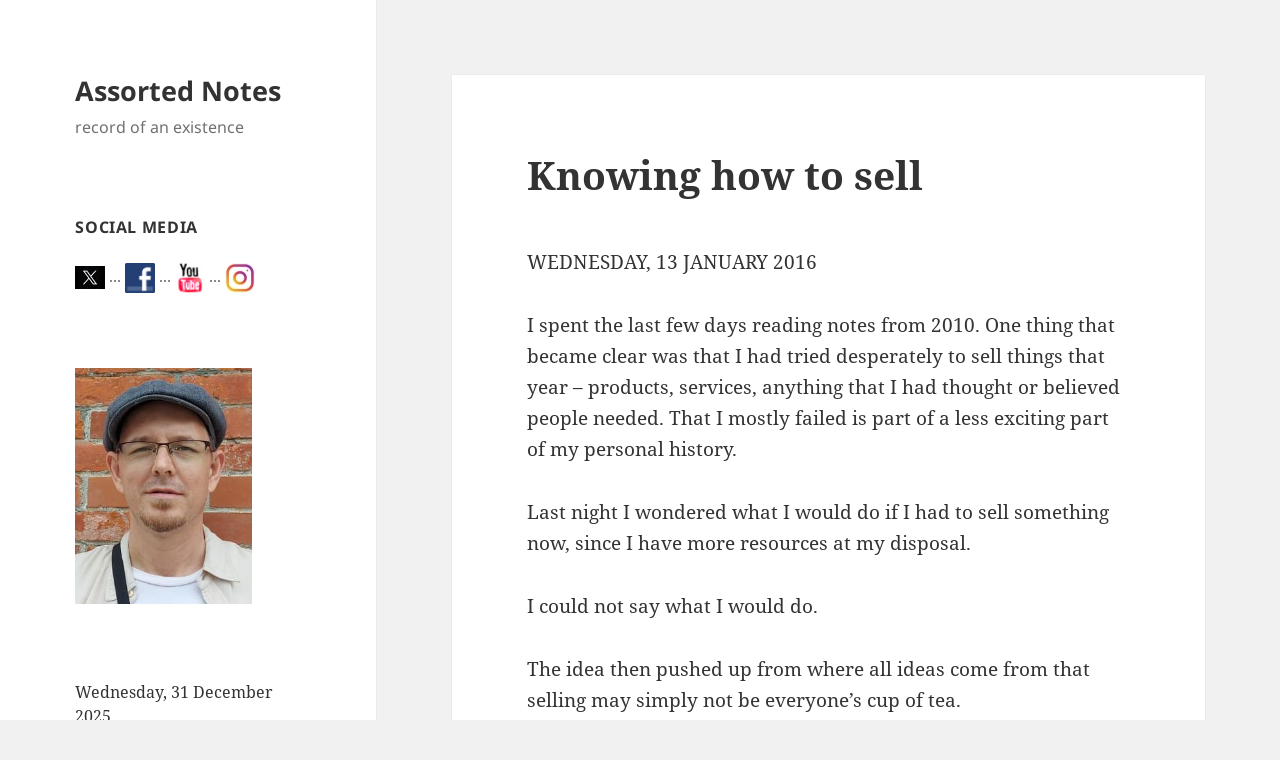

--- FILE ---
content_type: text/html; charset=UTF-8
request_url: https://www.assortednotes.com/knowing-how-to-sell/
body_size: 11962
content:
<!DOCTYPE html>
<html lang="en-GB" class="no-js">
<head>
	<meta charset="UTF-8">
	<meta name="viewport" content="width=device-width, initial-scale=1.0">
	<link rel="profile" href="https://gmpg.org/xfn/11">
	<link rel="pingback" href="https://www.assortednotes.com/xmlrpc.php">
	<script>
(function(html){html.className = html.className.replace(/\bno-js\b/,'js')})(document.documentElement);
//# sourceURL=twentyfifteen_javascript_detection
</script>
<title>Knowing how to sell &#8211; Assorted Notes</title>
<meta name='robots' content='max-image-preview:large' />
<link rel="alternate" type="application/rss+xml" title="Assorted Notes &raquo; Feed" href="https://www.assortednotes.com/feed/" />
<link rel="alternate" type="application/rss+xml" title="Assorted Notes &raquo; Comments Feed" href="https://www.assortednotes.com/comments/feed/" />
<link rel="alternate" type="application/rss+xml" title="Assorted Notes &raquo; Knowing how to sell Comments Feed" href="https://www.assortednotes.com/knowing-how-to-sell/feed/" />
<link rel="alternate" title="oEmbed (JSON)" type="application/json+oembed" href="https://www.assortednotes.com/wp-json/oembed/1.0/embed?url=https%3A%2F%2Fwww.assortednotes.com%2Fknowing-how-to-sell%2F" />
<link rel="alternate" title="oEmbed (XML)" type="text/xml+oembed" href="https://www.assortednotes.com/wp-json/oembed/1.0/embed?url=https%3A%2F%2Fwww.assortednotes.com%2Fknowing-how-to-sell%2F&#038;format=xml" />
		<!-- This site uses the Google Analytics by MonsterInsights plugin v9.11.1 - Using Analytics tracking - https://www.monsterinsights.com/ -->
							<script src="//www.googletagmanager.com/gtag/js?id=G-7HJRJBD77J"  data-cfasync="false" data-wpfc-render="false" async></script>
			<script data-cfasync="false" data-wpfc-render="false">
				var mi_version = '9.11.1';
				var mi_track_user = true;
				var mi_no_track_reason = '';
								var MonsterInsightsDefaultLocations = {"page_location":"https:\/\/www.assortednotes.com\/knowing-how-to-sell\/"};
								if ( typeof MonsterInsightsPrivacyGuardFilter === 'function' ) {
					var MonsterInsightsLocations = (typeof MonsterInsightsExcludeQuery === 'object') ? MonsterInsightsPrivacyGuardFilter( MonsterInsightsExcludeQuery ) : MonsterInsightsPrivacyGuardFilter( MonsterInsightsDefaultLocations );
				} else {
					var MonsterInsightsLocations = (typeof MonsterInsightsExcludeQuery === 'object') ? MonsterInsightsExcludeQuery : MonsterInsightsDefaultLocations;
				}

								var disableStrs = [
										'ga-disable-G-7HJRJBD77J',
									];

				/* Function to detect opted out users */
				function __gtagTrackerIsOptedOut() {
					for (var index = 0; index < disableStrs.length; index++) {
						if (document.cookie.indexOf(disableStrs[index] + '=true') > -1) {
							return true;
						}
					}

					return false;
				}

				/* Disable tracking if the opt-out cookie exists. */
				if (__gtagTrackerIsOptedOut()) {
					for (var index = 0; index < disableStrs.length; index++) {
						window[disableStrs[index]] = true;
					}
				}

				/* Opt-out function */
				function __gtagTrackerOptout() {
					for (var index = 0; index < disableStrs.length; index++) {
						document.cookie = disableStrs[index] + '=true; expires=Thu, 31 Dec 2099 23:59:59 UTC; path=/';
						window[disableStrs[index]] = true;
					}
				}

				if ('undefined' === typeof gaOptout) {
					function gaOptout() {
						__gtagTrackerOptout();
					}
				}
								window.dataLayer = window.dataLayer || [];

				window.MonsterInsightsDualTracker = {
					helpers: {},
					trackers: {},
				};
				if (mi_track_user) {
					function __gtagDataLayer() {
						dataLayer.push(arguments);
					}

					function __gtagTracker(type, name, parameters) {
						if (!parameters) {
							parameters = {};
						}

						if (parameters.send_to) {
							__gtagDataLayer.apply(null, arguments);
							return;
						}

						if (type === 'event') {
														parameters.send_to = monsterinsights_frontend.v4_id;
							var hookName = name;
							if (typeof parameters['event_category'] !== 'undefined') {
								hookName = parameters['event_category'] + ':' + name;
							}

							if (typeof MonsterInsightsDualTracker.trackers[hookName] !== 'undefined') {
								MonsterInsightsDualTracker.trackers[hookName](parameters);
							} else {
								__gtagDataLayer('event', name, parameters);
							}
							
						} else {
							__gtagDataLayer.apply(null, arguments);
						}
					}

					__gtagTracker('js', new Date());
					__gtagTracker('set', {
						'developer_id.dZGIzZG': true,
											});
					if ( MonsterInsightsLocations.page_location ) {
						__gtagTracker('set', MonsterInsightsLocations);
					}
										__gtagTracker('config', 'G-7HJRJBD77J', {"forceSSL":"true","link_attribution":"true"} );
										window.gtag = __gtagTracker;										(function () {
						/* https://developers.google.com/analytics/devguides/collection/analyticsjs/ */
						/* ga and __gaTracker compatibility shim. */
						var noopfn = function () {
							return null;
						};
						var newtracker = function () {
							return new Tracker();
						};
						var Tracker = function () {
							return null;
						};
						var p = Tracker.prototype;
						p.get = noopfn;
						p.set = noopfn;
						p.send = function () {
							var args = Array.prototype.slice.call(arguments);
							args.unshift('send');
							__gaTracker.apply(null, args);
						};
						var __gaTracker = function () {
							var len = arguments.length;
							if (len === 0) {
								return;
							}
							var f = arguments[len - 1];
							if (typeof f !== 'object' || f === null || typeof f.hitCallback !== 'function') {
								if ('send' === arguments[0]) {
									var hitConverted, hitObject = false, action;
									if ('event' === arguments[1]) {
										if ('undefined' !== typeof arguments[3]) {
											hitObject = {
												'eventAction': arguments[3],
												'eventCategory': arguments[2],
												'eventLabel': arguments[4],
												'value': arguments[5] ? arguments[5] : 1,
											}
										}
									}
									if ('pageview' === arguments[1]) {
										if ('undefined' !== typeof arguments[2]) {
											hitObject = {
												'eventAction': 'page_view',
												'page_path': arguments[2],
											}
										}
									}
									if (typeof arguments[2] === 'object') {
										hitObject = arguments[2];
									}
									if (typeof arguments[5] === 'object') {
										Object.assign(hitObject, arguments[5]);
									}
									if ('undefined' !== typeof arguments[1].hitType) {
										hitObject = arguments[1];
										if ('pageview' === hitObject.hitType) {
											hitObject.eventAction = 'page_view';
										}
									}
									if (hitObject) {
										action = 'timing' === arguments[1].hitType ? 'timing_complete' : hitObject.eventAction;
										hitConverted = mapArgs(hitObject);
										__gtagTracker('event', action, hitConverted);
									}
								}
								return;
							}

							function mapArgs(args) {
								var arg, hit = {};
								var gaMap = {
									'eventCategory': 'event_category',
									'eventAction': 'event_action',
									'eventLabel': 'event_label',
									'eventValue': 'event_value',
									'nonInteraction': 'non_interaction',
									'timingCategory': 'event_category',
									'timingVar': 'name',
									'timingValue': 'value',
									'timingLabel': 'event_label',
									'page': 'page_path',
									'location': 'page_location',
									'title': 'page_title',
									'referrer' : 'page_referrer',
								};
								for (arg in args) {
																		if (!(!args.hasOwnProperty(arg) || !gaMap.hasOwnProperty(arg))) {
										hit[gaMap[arg]] = args[arg];
									} else {
										hit[arg] = args[arg];
									}
								}
								return hit;
							}

							try {
								f.hitCallback();
							} catch (ex) {
							}
						};
						__gaTracker.create = newtracker;
						__gaTracker.getByName = newtracker;
						__gaTracker.getAll = function () {
							return [];
						};
						__gaTracker.remove = noopfn;
						__gaTracker.loaded = true;
						window['__gaTracker'] = __gaTracker;
					})();
									} else {
										console.log("");
					(function () {
						function __gtagTracker() {
							return null;
						}

						window['__gtagTracker'] = __gtagTracker;
						window['gtag'] = __gtagTracker;
					})();
									}
			</script>
							<!-- / Google Analytics by MonsterInsights -->
		<style id='wp-img-auto-sizes-contain-inline-css'>
img:is([sizes=auto i],[sizes^="auto," i]){contain-intrinsic-size:3000px 1500px}
/*# sourceURL=wp-img-auto-sizes-contain-inline-css */
</style>

<style id='wp-emoji-styles-inline-css'>

	img.wp-smiley, img.emoji {
		display: inline !important;
		border: none !important;
		box-shadow: none !important;
		height: 1em !important;
		width: 1em !important;
		margin: 0 0.07em !important;
		vertical-align: -0.1em !important;
		background: none !important;
		padding: 0 !important;
	}
/*# sourceURL=wp-emoji-styles-inline-css */
</style>
<link rel='stylesheet' id='wp-block-library-css' href='https://www.assortednotes.com/wp-includes/css/dist/block-library/style.min.css?ver=6.9' media='all' />
<style id='wp-block-latest-posts-inline-css'>
.wp-block-latest-posts{box-sizing:border-box}.wp-block-latest-posts.alignleft{margin-right:2em}.wp-block-latest-posts.alignright{margin-left:2em}.wp-block-latest-posts.wp-block-latest-posts__list{list-style:none}.wp-block-latest-posts.wp-block-latest-posts__list li{clear:both;overflow-wrap:break-word}.wp-block-latest-posts.is-grid{display:flex;flex-wrap:wrap}.wp-block-latest-posts.is-grid li{margin:0 1.25em 1.25em 0;width:100%}@media (min-width:600px){.wp-block-latest-posts.columns-2 li{width:calc(50% - .625em)}.wp-block-latest-posts.columns-2 li:nth-child(2n){margin-right:0}.wp-block-latest-posts.columns-3 li{width:calc(33.33333% - .83333em)}.wp-block-latest-posts.columns-3 li:nth-child(3n){margin-right:0}.wp-block-latest-posts.columns-4 li{width:calc(25% - .9375em)}.wp-block-latest-posts.columns-4 li:nth-child(4n){margin-right:0}.wp-block-latest-posts.columns-5 li{width:calc(20% - 1em)}.wp-block-latest-posts.columns-5 li:nth-child(5n){margin-right:0}.wp-block-latest-posts.columns-6 li{width:calc(16.66667% - 1.04167em)}.wp-block-latest-posts.columns-6 li:nth-child(6n){margin-right:0}}:root :where(.wp-block-latest-posts.is-grid){padding:0}:root :where(.wp-block-latest-posts.wp-block-latest-posts__list){padding-left:0}.wp-block-latest-posts__post-author,.wp-block-latest-posts__post-date{display:block;font-size:.8125em}.wp-block-latest-posts__post-excerpt,.wp-block-latest-posts__post-full-content{margin-bottom:1em;margin-top:.5em}.wp-block-latest-posts__featured-image a{display:inline-block}.wp-block-latest-posts__featured-image img{height:auto;max-width:100%;width:auto}.wp-block-latest-posts__featured-image.alignleft{float:left;margin-right:1em}.wp-block-latest-posts__featured-image.alignright{float:right;margin-left:1em}.wp-block-latest-posts__featured-image.aligncenter{margin-bottom:1em;text-align:center}
/*# sourceURL=https://www.assortednotes.com/wp-includes/blocks/latest-posts/style.min.css */
</style>
<style id='global-styles-inline-css'>
:root{--wp--preset--aspect-ratio--square: 1;--wp--preset--aspect-ratio--4-3: 4/3;--wp--preset--aspect-ratio--3-4: 3/4;--wp--preset--aspect-ratio--3-2: 3/2;--wp--preset--aspect-ratio--2-3: 2/3;--wp--preset--aspect-ratio--16-9: 16/9;--wp--preset--aspect-ratio--9-16: 9/16;--wp--preset--color--black: #000000;--wp--preset--color--cyan-bluish-gray: #abb8c3;--wp--preset--color--white: #fff;--wp--preset--color--pale-pink: #f78da7;--wp--preset--color--vivid-red: #cf2e2e;--wp--preset--color--luminous-vivid-orange: #ff6900;--wp--preset--color--luminous-vivid-amber: #fcb900;--wp--preset--color--light-green-cyan: #7bdcb5;--wp--preset--color--vivid-green-cyan: #00d084;--wp--preset--color--pale-cyan-blue: #8ed1fc;--wp--preset--color--vivid-cyan-blue: #0693e3;--wp--preset--color--vivid-purple: #9b51e0;--wp--preset--color--dark-gray: #111;--wp--preset--color--light-gray: #f1f1f1;--wp--preset--color--yellow: #f4ca16;--wp--preset--color--dark-brown: #352712;--wp--preset--color--medium-pink: #e53b51;--wp--preset--color--light-pink: #ffe5d1;--wp--preset--color--dark-purple: #2e2256;--wp--preset--color--purple: #674970;--wp--preset--color--blue-gray: #22313f;--wp--preset--color--bright-blue: #55c3dc;--wp--preset--color--light-blue: #e9f2f9;--wp--preset--gradient--vivid-cyan-blue-to-vivid-purple: linear-gradient(135deg,rgb(6,147,227) 0%,rgb(155,81,224) 100%);--wp--preset--gradient--light-green-cyan-to-vivid-green-cyan: linear-gradient(135deg,rgb(122,220,180) 0%,rgb(0,208,130) 100%);--wp--preset--gradient--luminous-vivid-amber-to-luminous-vivid-orange: linear-gradient(135deg,rgb(252,185,0) 0%,rgb(255,105,0) 100%);--wp--preset--gradient--luminous-vivid-orange-to-vivid-red: linear-gradient(135deg,rgb(255,105,0) 0%,rgb(207,46,46) 100%);--wp--preset--gradient--very-light-gray-to-cyan-bluish-gray: linear-gradient(135deg,rgb(238,238,238) 0%,rgb(169,184,195) 100%);--wp--preset--gradient--cool-to-warm-spectrum: linear-gradient(135deg,rgb(74,234,220) 0%,rgb(151,120,209) 20%,rgb(207,42,186) 40%,rgb(238,44,130) 60%,rgb(251,105,98) 80%,rgb(254,248,76) 100%);--wp--preset--gradient--blush-light-purple: linear-gradient(135deg,rgb(255,206,236) 0%,rgb(152,150,240) 100%);--wp--preset--gradient--blush-bordeaux: linear-gradient(135deg,rgb(254,205,165) 0%,rgb(254,45,45) 50%,rgb(107,0,62) 100%);--wp--preset--gradient--luminous-dusk: linear-gradient(135deg,rgb(255,203,112) 0%,rgb(199,81,192) 50%,rgb(65,88,208) 100%);--wp--preset--gradient--pale-ocean: linear-gradient(135deg,rgb(255,245,203) 0%,rgb(182,227,212) 50%,rgb(51,167,181) 100%);--wp--preset--gradient--electric-grass: linear-gradient(135deg,rgb(202,248,128) 0%,rgb(113,206,126) 100%);--wp--preset--gradient--midnight: linear-gradient(135deg,rgb(2,3,129) 0%,rgb(40,116,252) 100%);--wp--preset--gradient--dark-gray-gradient-gradient: linear-gradient(90deg, rgba(17,17,17,1) 0%, rgba(42,42,42,1) 100%);--wp--preset--gradient--light-gray-gradient: linear-gradient(90deg, rgba(241,241,241,1) 0%, rgba(215,215,215,1) 100%);--wp--preset--gradient--white-gradient: linear-gradient(90deg, rgba(255,255,255,1) 0%, rgba(230,230,230,1) 100%);--wp--preset--gradient--yellow-gradient: linear-gradient(90deg, rgba(244,202,22,1) 0%, rgba(205,168,10,1) 100%);--wp--preset--gradient--dark-brown-gradient: linear-gradient(90deg, rgba(53,39,18,1) 0%, rgba(91,67,31,1) 100%);--wp--preset--gradient--medium-pink-gradient: linear-gradient(90deg, rgba(229,59,81,1) 0%, rgba(209,28,51,1) 100%);--wp--preset--gradient--light-pink-gradient: linear-gradient(90deg, rgba(255,229,209,1) 0%, rgba(255,200,158,1) 100%);--wp--preset--gradient--dark-purple-gradient: linear-gradient(90deg, rgba(46,34,86,1) 0%, rgba(66,48,123,1) 100%);--wp--preset--gradient--purple-gradient: linear-gradient(90deg, rgba(103,73,112,1) 0%, rgba(131,93,143,1) 100%);--wp--preset--gradient--blue-gray-gradient: linear-gradient(90deg, rgba(34,49,63,1) 0%, rgba(52,75,96,1) 100%);--wp--preset--gradient--bright-blue-gradient: linear-gradient(90deg, rgba(85,195,220,1) 0%, rgba(43,180,211,1) 100%);--wp--preset--gradient--light-blue-gradient: linear-gradient(90deg, rgba(233,242,249,1) 0%, rgba(193,218,238,1) 100%);--wp--preset--font-size--small: 13px;--wp--preset--font-size--medium: 20px;--wp--preset--font-size--large: 36px;--wp--preset--font-size--x-large: 42px;--wp--preset--spacing--20: 0.44rem;--wp--preset--spacing--30: 0.67rem;--wp--preset--spacing--40: 1rem;--wp--preset--spacing--50: 1.5rem;--wp--preset--spacing--60: 2.25rem;--wp--preset--spacing--70: 3.38rem;--wp--preset--spacing--80: 5.06rem;--wp--preset--shadow--natural: 6px 6px 9px rgba(0, 0, 0, 0.2);--wp--preset--shadow--deep: 12px 12px 50px rgba(0, 0, 0, 0.4);--wp--preset--shadow--sharp: 6px 6px 0px rgba(0, 0, 0, 0.2);--wp--preset--shadow--outlined: 6px 6px 0px -3px rgb(255, 255, 255), 6px 6px rgb(0, 0, 0);--wp--preset--shadow--crisp: 6px 6px 0px rgb(0, 0, 0);}:where(.is-layout-flex){gap: 0.5em;}:where(.is-layout-grid){gap: 0.5em;}body .is-layout-flex{display: flex;}.is-layout-flex{flex-wrap: wrap;align-items: center;}.is-layout-flex > :is(*, div){margin: 0;}body .is-layout-grid{display: grid;}.is-layout-grid > :is(*, div){margin: 0;}:where(.wp-block-columns.is-layout-flex){gap: 2em;}:where(.wp-block-columns.is-layout-grid){gap: 2em;}:where(.wp-block-post-template.is-layout-flex){gap: 1.25em;}:where(.wp-block-post-template.is-layout-grid){gap: 1.25em;}.has-black-color{color: var(--wp--preset--color--black) !important;}.has-cyan-bluish-gray-color{color: var(--wp--preset--color--cyan-bluish-gray) !important;}.has-white-color{color: var(--wp--preset--color--white) !important;}.has-pale-pink-color{color: var(--wp--preset--color--pale-pink) !important;}.has-vivid-red-color{color: var(--wp--preset--color--vivid-red) !important;}.has-luminous-vivid-orange-color{color: var(--wp--preset--color--luminous-vivid-orange) !important;}.has-luminous-vivid-amber-color{color: var(--wp--preset--color--luminous-vivid-amber) !important;}.has-light-green-cyan-color{color: var(--wp--preset--color--light-green-cyan) !important;}.has-vivid-green-cyan-color{color: var(--wp--preset--color--vivid-green-cyan) !important;}.has-pale-cyan-blue-color{color: var(--wp--preset--color--pale-cyan-blue) !important;}.has-vivid-cyan-blue-color{color: var(--wp--preset--color--vivid-cyan-blue) !important;}.has-vivid-purple-color{color: var(--wp--preset--color--vivid-purple) !important;}.has-black-background-color{background-color: var(--wp--preset--color--black) !important;}.has-cyan-bluish-gray-background-color{background-color: var(--wp--preset--color--cyan-bluish-gray) !important;}.has-white-background-color{background-color: var(--wp--preset--color--white) !important;}.has-pale-pink-background-color{background-color: var(--wp--preset--color--pale-pink) !important;}.has-vivid-red-background-color{background-color: var(--wp--preset--color--vivid-red) !important;}.has-luminous-vivid-orange-background-color{background-color: var(--wp--preset--color--luminous-vivid-orange) !important;}.has-luminous-vivid-amber-background-color{background-color: var(--wp--preset--color--luminous-vivid-amber) !important;}.has-light-green-cyan-background-color{background-color: var(--wp--preset--color--light-green-cyan) !important;}.has-vivid-green-cyan-background-color{background-color: var(--wp--preset--color--vivid-green-cyan) !important;}.has-pale-cyan-blue-background-color{background-color: var(--wp--preset--color--pale-cyan-blue) !important;}.has-vivid-cyan-blue-background-color{background-color: var(--wp--preset--color--vivid-cyan-blue) !important;}.has-vivid-purple-background-color{background-color: var(--wp--preset--color--vivid-purple) !important;}.has-black-border-color{border-color: var(--wp--preset--color--black) !important;}.has-cyan-bluish-gray-border-color{border-color: var(--wp--preset--color--cyan-bluish-gray) !important;}.has-white-border-color{border-color: var(--wp--preset--color--white) !important;}.has-pale-pink-border-color{border-color: var(--wp--preset--color--pale-pink) !important;}.has-vivid-red-border-color{border-color: var(--wp--preset--color--vivid-red) !important;}.has-luminous-vivid-orange-border-color{border-color: var(--wp--preset--color--luminous-vivid-orange) !important;}.has-luminous-vivid-amber-border-color{border-color: var(--wp--preset--color--luminous-vivid-amber) !important;}.has-light-green-cyan-border-color{border-color: var(--wp--preset--color--light-green-cyan) !important;}.has-vivid-green-cyan-border-color{border-color: var(--wp--preset--color--vivid-green-cyan) !important;}.has-pale-cyan-blue-border-color{border-color: var(--wp--preset--color--pale-cyan-blue) !important;}.has-vivid-cyan-blue-border-color{border-color: var(--wp--preset--color--vivid-cyan-blue) !important;}.has-vivid-purple-border-color{border-color: var(--wp--preset--color--vivid-purple) !important;}.has-vivid-cyan-blue-to-vivid-purple-gradient-background{background: var(--wp--preset--gradient--vivid-cyan-blue-to-vivid-purple) !important;}.has-light-green-cyan-to-vivid-green-cyan-gradient-background{background: var(--wp--preset--gradient--light-green-cyan-to-vivid-green-cyan) !important;}.has-luminous-vivid-amber-to-luminous-vivid-orange-gradient-background{background: var(--wp--preset--gradient--luminous-vivid-amber-to-luminous-vivid-orange) !important;}.has-luminous-vivid-orange-to-vivid-red-gradient-background{background: var(--wp--preset--gradient--luminous-vivid-orange-to-vivid-red) !important;}.has-very-light-gray-to-cyan-bluish-gray-gradient-background{background: var(--wp--preset--gradient--very-light-gray-to-cyan-bluish-gray) !important;}.has-cool-to-warm-spectrum-gradient-background{background: var(--wp--preset--gradient--cool-to-warm-spectrum) !important;}.has-blush-light-purple-gradient-background{background: var(--wp--preset--gradient--blush-light-purple) !important;}.has-blush-bordeaux-gradient-background{background: var(--wp--preset--gradient--blush-bordeaux) !important;}.has-luminous-dusk-gradient-background{background: var(--wp--preset--gradient--luminous-dusk) !important;}.has-pale-ocean-gradient-background{background: var(--wp--preset--gradient--pale-ocean) !important;}.has-electric-grass-gradient-background{background: var(--wp--preset--gradient--electric-grass) !important;}.has-midnight-gradient-background{background: var(--wp--preset--gradient--midnight) !important;}.has-small-font-size{font-size: var(--wp--preset--font-size--small) !important;}.has-medium-font-size{font-size: var(--wp--preset--font-size--medium) !important;}.has-large-font-size{font-size: var(--wp--preset--font-size--large) !important;}.has-x-large-font-size{font-size: var(--wp--preset--font-size--x-large) !important;}
/*# sourceURL=global-styles-inline-css */
</style>

<style id='classic-theme-styles-inline-css'>
/*! This file is auto-generated */
.wp-block-button__link{color:#fff;background-color:#32373c;border-radius:9999px;box-shadow:none;text-decoration:none;padding:calc(.667em + 2px) calc(1.333em + 2px);font-size:1.125em}.wp-block-file__button{background:#32373c;color:#fff;text-decoration:none}
/*# sourceURL=/wp-includes/css/classic-themes.min.css */
</style>
<link rel='stylesheet' id='twentyfifteen-fonts-css' href='https://www.assortednotes.com/wp-content/themes/twentyfifteen/assets/fonts/noto-sans-plus-noto-serif-plus-inconsolata.css?ver=20230328' media='all' />
<link rel='stylesheet' id='genericons-css' href='https://www.assortednotes.com/wp-content/themes/twentyfifteen/genericons/genericons.css?ver=20251101' media='all' />
<link rel='stylesheet' id='twentyfifteen-style-css' href='https://www.assortednotes.com/wp-content/themes/twentyfifteen/style.css?ver=20251202' media='all' />
<link rel='stylesheet' id='twentyfifteen-block-style-css' href='https://www.assortednotes.com/wp-content/themes/twentyfifteen/css/blocks.css?ver=20240715' media='all' />
<script src="https://www.assortednotes.com/wp-content/plugins/google-analytics-for-wordpress/assets/js/frontend-gtag.min.js?ver=9.11.1" id="monsterinsights-frontend-script-js" async data-wp-strategy="async"></script>
<script data-cfasync="false" data-wpfc-render="false" id='monsterinsights-frontend-script-js-extra'>var monsterinsights_frontend = {"js_events_tracking":"true","download_extensions":"doc,pdf,ppt,zip,xls,docx,pptx,xlsx","inbound_paths":"[{\"path\":\"\\\/go\\\/\",\"label\":\"affiliate\"},{\"path\":\"\\\/recommend\\\/\",\"label\":\"affiliate\"}]","home_url":"https:\/\/www.assortednotes.com","hash_tracking":"false","v4_id":"G-7HJRJBD77J"};</script>
<script src="https://www.assortednotes.com/wp-includes/js/jquery/jquery.min.js?ver=3.7.1" id="jquery-core-js"></script>
<script src="https://www.assortednotes.com/wp-includes/js/jquery/jquery-migrate.min.js?ver=3.4.1" id="jquery-migrate-js"></script>
<script id="twentyfifteen-script-js-extra">
var screenReaderText = {"expand":"\u003Cspan class=\"screen-reader-text\"\u003Eexpand child menu\u003C/span\u003E","collapse":"\u003Cspan class=\"screen-reader-text\"\u003Ecollapse child menu\u003C/span\u003E"};
//# sourceURL=twentyfifteen-script-js-extra
</script>
<script src="https://www.assortednotes.com/wp-content/themes/twentyfifteen/js/functions.js?ver=20250729" id="twentyfifteen-script-js" defer data-wp-strategy="defer"></script>
<link rel="https://api.w.org/" href="https://www.assortednotes.com/wp-json/" /><link rel="alternate" title="JSON" type="application/json" href="https://www.assortednotes.com/wp-json/wp/v2/posts/805" /><link rel="EditURI" type="application/rsd+xml" title="RSD" href="https://www.assortednotes.com/xmlrpc.php?rsd" />
<meta name="generator" content="WordPress 6.9" />
<link rel="canonical" href="https://www.assortednotes.com/knowing-how-to-sell/" />
<link rel='shortlink' href='https://www.assortednotes.com/?p=805' />
<link rel="icon" href="https://www.assortednotes.com/wp-content/uploads/2022/11/cropped-BrandSmit_2020_Cropped4-32x32.jpg" sizes="32x32" />
<link rel="icon" href="https://www.assortednotes.com/wp-content/uploads/2022/11/cropped-BrandSmit_2020_Cropped4-192x192.jpg" sizes="192x192" />
<link rel="apple-touch-icon" href="https://www.assortednotes.com/wp-content/uploads/2022/11/cropped-BrandSmit_2020_Cropped4-180x180.jpg" />
<meta name="msapplication-TileImage" content="https://www.assortednotes.com/wp-content/uploads/2022/11/cropped-BrandSmit_2020_Cropped4-270x270.jpg" />
</head>

<body class="wp-singular post-template-default single single-post postid-805 single-format-standard wp-embed-responsive wp-theme-twentyfifteen">
<div id="page" class="hfeed site">
	<a class="skip-link screen-reader-text" href="#content">
		Skip to content	</a>

	<div id="sidebar" class="sidebar">
		<header id="masthead" class="site-header">
			<div class="site-branding">
									<p class="site-title"><a href="https://www.assortednotes.com/" rel="home" >Assorted Notes</a></p>
										<p class="site-description">record of an existence</p>
				
				<button class="secondary-toggle">Menu and widgets</button>
			</div><!-- .site-branding -->
		</header><!-- .site-header -->

			<div id="secondary" class="secondary">

		
		
					<div id="widget-area" class="widget-area" role="complementary">
				<aside id="custom_html-11" class="widget_text widget widget_custom_html"><h2 class="widget-title">SOCIAL MEDIA</h2><div class="textwidget custom-html-widget"><p><a title="X" href="https://X.com/brandsmit"><img style="border-width: 0;" src="/images/01_x-logo.jpg" border="0" alt="" width="30" height="23" /></a> ... <a title="Facebook" href="https://www.facebook.com/brandsmit"><img style="border-width: 0;" src="/images/02_Facebook.jpg" border="0" alt="" width="30" height="30" /></a> ... <a title="YouTube" href="https://www.youtube.com/user/BrandSmitNET"><img style="border-width: 0;" src="/images/03_youtube.jpg" border="0" alt="" width="30" height="30" /></a> ... <a title="Instagram" href="https://www.instagram.com/brandsmit.taiwan/"><img style="border-width: 0;" src="/images/06_instagram_30x30.jpg" border="0" alt="" width="30" height="30" /></a></p></div></aside><aside id="custom_html-4" class="widget_text widget widget_custom_html"><div class="textwidget custom-html-widget"><p align="left"><a href="/about/" title="Brand Smit"><img border="0" src="/images/BrandSmit2020.jpg" width="177" height="237" alt="Brand Smit"></a></p></div></aside><aside id="block-2" class="widget widget_block widget_recent_entries"><ul class="wp-block-latest-posts__list wp-block-latest-posts"><li><a class="wp-block-latest-posts__post-title" href="https://www.assortednotes.com/wednesday-31-december-2025/">Wednesday, 31 December 2025</a></li>
<li><a class="wp-block-latest-posts__post-title" href="https://www.assortednotes.com/you-may-be-right-but-youre-not-honest/">You may be right, but you’re not honest</a></li>
<li><a class="wp-block-latest-posts__post-title" href="https://www.assortednotes.com/hope-for-a-good-and-happy-life-even-in-gaza/">Hope for a good and happy life – even in Gaza</a></li>
<li><a class="wp-block-latest-posts__post-title" href="https://www.assortednotes.com/what-i-say-and-what-i-do/">What I say and what I do</a></li>
<li><a class="wp-block-latest-posts__post-title" href="https://www.assortednotes.com/old-small-powerless-and-useless/">Old, small, powerless, and useless</a></li>
</ul></aside><aside id="custom_html-2" class="widget_text widget widget_custom_html"><div class="textwidget custom-html-widget"><p align="left"><a href="/where-you-are-nobody-contents/" title="Where you are nobody"><b>Where you are nobody</b></a></p>
<p><b><a href="/preface-to-the-complete-project">PERSONAL AGENDA</a></b></p>
<p>– <a href="/personal-agenda-book-one-contents/">Book one</a><br />
– <a href="/personal-agenda-book-two-contents/">Book two</a><br />
– <a href="/personal-agenda-book-three-contents/">Book three</a></p>
<p align="left"><a href="/post-untitled-volume-one-contents/" title="Post Untitled, vol. 1"><b>Post Untitled, vol. 1</b></a></p>
<p align="left"><a href="/post-untitled-volume-two-contents/" title="Post Untitled, vol. 2"><b>Post Untitled, vol. 2</b></a></p>
<p align="left"><b><a href="/post-untitled-volume-three-contents/" title="Post Untitled, vol. 3">Post Untitled, vol. 3</a></b></p>
<p><a href="/category/old-age-of-my-youth-2011/">Old age of my youth – <b>2011</b></a><br />
<a href="/category/old-age-of-my-youth-2012/">Old age of my youth – <b>2012</b></a><br />
<a href="/category/old-age-of-my-youth-2013/">Old age of my youth – <b>2013</b></a><br />
<a href="/category/old-age-of-my-youth-2014/">Old age of my youth – <b>2014</b></a><br />
<a href="/category/old-age-of-my-youth-2015/">Old age of my youth – <b>2015</b></a><br />
<a href="/category/old-age-of-my-youth-2016/">Old age of my youth – <b>2016</b></a><br />
<a href="/category/old-age-of-my-youth-2017/">Old age of my youth – <b>2017</b></a><br />
<a href="/category/old-age-of-my-youth-2018/">Old age of my youth – <b>2018</b></a><br />
<a href="/category/old-age-of-my-youth-2019/">Old age of my youth – <b>2019</b></a><br />
<a href="/category/old-age-of-my-youth-2020/">Old age of my youth – <b>2020</b></a><br />
<a href="/category/youth-of-my-old-age-2021/">Youth of my old age – <b>2021</b></a><br />
	<a href="/category/youth-of-my-old-age-2022/">Youth of my old age – <b>2022</b></a><br />
	<a href="/category/youth-of-my-old-age-2023/">Youth of my old age – <b>2023</b></a><br />
	<a href="/category/youth-of-my-old-age-2024/">Youth of my old age – <b>2024</b></a><br />
<a href="/category/youth-of-my-old-age-2025/">Youth of my old age – <b>2025</b></a></p></div></aside><aside id="custom_html-10" class="widget_text widget widget_custom_html"><div class="textwidget custom-html-widget"><p align="left"><a href="/the-adult-life-available-formats/"><img alt="The adult life" border="0" src="/images/The_adult_life_Brand_Smit_175x268.jpg" width="175" height="268"></a></p></div></aside><aside id="custom_html-5" class="widget_text widget widget_custom_html"><div class="textwidget custom-html-widget"><p align="left"><a href="/the-necessary-unpleasantness-available-formats/"><img alt="The necessary unpleasantness" border="0" src="/images/The_necessary_unpleasantness_175x266.jpg" width="175" height="266"></a></p></div></aside><aside id="custom_html-8" class="widget_text widget widget_custom_html"><div class="textwidget custom-html-widget"><p align="left"><a href="/as-long-as-you-remain-standing-available-formats/"><img alt="As long as you remain standing" border="0" src="/images/As_long_as_you_remain_standing_Brand_Smit_175x268.jpg" width="175" height="268"></a></p></div></aside><aside id="custom_html-6" class="widget_text widget widget_custom_html"><h2 class="widget-title">SAY IT BETTER</h2><div class="textwidget custom-html-widget"><p><a href="/say-it-better-introduction/">Introduction</a><br />
<a href="/say-it-better-letters-a-c/">A – C</a><br />
<a href="/say-it-better-letters-d-h/">D – H</a><br />
<a href="/say-it-better-letters-i-m/">I – M</a><br />
<a href="/say-it-better-letters-n-r/">N – R</a><br />
<a href="/say-it-better-letters-s-z/">S – Z</a></p></div></aside><aside id="custom_html-7" class="widget_text widget widget_custom_html"><div class="textwidget custom-html-widget"><p align="left"><a href="/bookstore/"><img border="0" alt="Brand Smit Books" src="/images/Bookstore2.jpg" width="175" height="35"></a></p></div></aside>
		<aside id="recent-posts-2" class="widget widget_recent_entries">
		<h2 class="widget-title">Recent Posts</h2><nav aria-label="Recent Posts">
		<ul>
											<li>
					<a href="https://www.assortednotes.com/wednesday-31-december-2025/">Wednesday, 31 December 2025</a>
									</li>
											<li>
					<a href="https://www.assortednotes.com/you-may-be-right-but-youre-not-honest/">You may be right, but you’re not honest</a>
									</li>
											<li>
					<a href="https://www.assortednotes.com/hope-for-a-good-and-happy-life-even-in-gaza/">Hope for a good and happy life – even in Gaza</a>
									</li>
											<li>
					<a href="https://www.assortednotes.com/what-i-say-and-what-i-do/">What I say and what I do</a>
									</li>
											<li>
					<a href="https://www.assortednotes.com/old-small-powerless-and-useless/">Old, small, powerless, and useless</a>
									</li>
											<li>
					<a href="https://www.assortednotes.com/wednesday-1-january-2025/">Wednesday, 1 January 2025</a>
									</li>
											<li>
					<a href="https://www.assortednotes.com/tuesday-31-december-2024/">Tuesday, 31 December 2024</a>
									</li>
											<li>
					<a href="https://www.assortednotes.com/a-meaningful-snippet-of-knowledge/">A meaningful snippet of knowledge</a>
									</li>
											<li>
					<a href="https://www.assortednotes.com/possibilities-of-the-nature-of-our-reality-and-whos-in-control/">Possibilities of the nature of our reality (and who’s in control)</a>
									</li>
											<li>
					<a href="https://www.assortednotes.com/what-will-retirement-look-like-in-ten-or-fifteen-years/">What will retirement look like in ten or fifteen years?</a>
									</li>
											<li>
					<a href="https://www.assortednotes.com/four-stories-from-the-seventies-and-a-few-other-decades/">Four stories from the seventies and a few other decades</a>
									</li>
											<li>
					<a href="https://www.assortednotes.com/opinion-on-israel-since-october-2023/">Opinion on Israel since October 2023</a>
									</li>
											<li>
					<a href="https://www.assortednotes.com/a-low-point-that-still-gives-me-nightmares/">A low point that still gives me nightmares</a>
									</li>
											<li>
					<a href="https://www.assortednotes.com/one-truth-and-a-few-pieces-of-advice/">One truth and a few pieces of advice</a>
									</li>
											<li>
					<a href="https://www.assortednotes.com/what-is-your-travel-philosophy/">What is your travel philosophy?</a>
									</li>
					</ul>

		</nav></aside>			</div><!-- .widget-area -->
		
	</div><!-- .secondary -->

	</div><!-- .sidebar -->

	<div id="content" class="site-content">

	<div id="primary" class="content-area">
		<main id="main" class="site-main">

		
<article id="post-805" class="post-805 post type-post status-publish format-standard hentry category-old-age-of-my-youth-2016">
	
	<header class="entry-header">
		<h1 class="entry-title">Knowing how to sell</h1>	</header><!-- .entry-header -->

	<div class="entry-content">
		<p>WEDNESDAY, 13 JANUARY 2016</p>
<p>I spent the last few days reading notes from 2010. One thing that became clear was that I had tried desperately to sell things that year – products, services, anything that I had thought or believed people needed. That I mostly failed is part of a less exciting part of my personal history.</p>
<p>Last night I wondered what I would do if I had to sell something now, since I have more resources at my disposal.</p>
<p>I could not say what I would do.</p>
<p>The idea then pushed up from where all ideas come from that selling may simply not be everyone’s cup of tea.</p>
<p>And then the counter-argument: What is selling? Is it not the same as trying to convince someone of something?</p>
<p>I thought: there is a fundamental difference between trying to sell something to someone and trying to convince someone of something. When you try to sell something, you expect that person to spend money both you and he know will be of benefit to you.</p>
<p>I realised I don’t have a problem with trying to convince anyone of anything. And I don’t have a problem with telling someone something is not for free. To talk about money, especially if someone has to give me money, is definitely not my favourite subject, but I can take care of business. The problem is that trying to convince someone to buy something from me feels to me like a form of begging. And when it comes to begging, my pride kicks in. I would rather be struck dead.</p>
<p>I will therefore rather die than to try and convince someone to buy something from me, if I have to carry the story to its dramatic conclusion.</p>
<p>Of course there are situations where I would not feel the desire to commit suicide on the spot rather than to provide service to a customer. If, for example, I work in a hat shop and a bald guy walks in and asks for a good cap, I will show him some caps. Chances are that he may show a preference for a particular cap, which he may admit is slightly outside his budget. In this situation I can see that it would not be too hard for me to try to convince him that the more expensive cap is indeed the one he should strongly consider. I could point out the higher quality, the shape, how well it fits on his head, and so on.</p>
<p>The difference is that he already wants to buy a cap. He walked into my shop. He asked me for a cap. We both know I will be happier if he buys the more expensive cap, but there is no chance I will feel that I’m begging. I would be doing him a favour. And he knows he will do me a favour by spending more money. But we’d both be happy with the deal.</p>
<p>I strongly suspect that my problem is so-called cold selling – to try and sell something to a complete stranger. Or the internet version where you try to convince visitors to your website to buy something from you. (To be clear, they may be on your website because they are looking for something specific, but not necessarily what you are trying to sell to them.)</p>
<p>Millions of people live out a full existence from birth to death due to old age without trying to sell so much as a glass of water or a new pair of socks to someone else. But if you need to do it, or if you have items that are of no value to you and which you would like to dispense of at a reasonable price, it is always good to keep a few things in mind: It is much easier to sell something to someone if what you are trying to sell provides a solution to a problem, or if what the person is buying from you is something that will provide them great pleasure or satisfaction.</p>
<p>I never thought I would be in a position to offer advice on how to be a more successful salesperson, but I guess if you have paid dearly to learn something you can just as well share it with other people.</p>
<p>______________________</p>
	</div><!-- .entry-content -->

	
	<footer class="entry-footer">
		<span class="posted-on"><span class="screen-reader-text">Posted on </span><a href="https://www.assortednotes.com/knowing-how-to-sell/" rel="bookmark"><time class="entry-date published" datetime="2016-01-13T21:25:28+08:00">13/01/2016</time><time class="updated" datetime="2018-08-01T11:43:23+08:00">01/08/2018</time></a></span><span class="byline"><span class="screen-reader-text">Author </span><span class="author vcard"><a class="url fn n" href="https://www.assortednotes.com/author/brand-smit/">Brand Smit</a></span></span><span class="cat-links"><span class="screen-reader-text">Categories </span><a href="https://www.assortednotes.com/category/old-age-of-my-youth-2016/" rel="category tag">Old age of my youth – 2016</a></span>			</footer><!-- .entry-footer -->

</article><!-- #post-805 -->

	<nav class="navigation post-navigation" aria-label="Posts">
		<h2 class="screen-reader-text">Post navigation</h2>
		<div class="nav-links"><div class="nav-previous"><a href="https://www.assortednotes.com/thursday-31-december-2015/" rel="prev"><span class="meta-nav" aria-hidden="true">Previous</span> <span class="screen-reader-text">Previous post:</span> <span class="post-title">Thursday, 31 December 2015</span></a></div><div class="nav-next"><a href="https://www.assortednotes.com/time-is-not-your-friend/" rel="next"><span class="meta-nav" aria-hidden="true">Next</span> <span class="screen-reader-text">Next post:</span> <span class="post-title">Time is not your friend</span></a></div></div>
	</nav>
		</main><!-- .site-main -->
	</div><!-- .content-area -->


	</div><!-- .site-content -->

	<footer id="colophon" class="site-footer">
		<div class="site-info">
						<a class="privacy-policy-link" href="https://www.assortednotes.com/privacy-policy/" rel="privacy-policy">Privacy Policy</a><span role="separator" aria-hidden="true"></span>			<a href="https://wordpress.org/" class="imprint">
				Proudly powered by WordPress			</a>
		</div><!-- .site-info -->
	</footer><!-- .site-footer -->

</div><!-- .site -->

<script type="speculationrules">
{"prefetch":[{"source":"document","where":{"and":[{"href_matches":"/*"},{"not":{"href_matches":["/wp-*.php","/wp-admin/*","/wp-content/uploads/*","/wp-content/*","/wp-content/plugins/*","/wp-content/themes/twentyfifteen/*","/*\\?(.+)"]}},{"not":{"selector_matches":"a[rel~=\"nofollow\"]"}},{"not":{"selector_matches":".no-prefetch, .no-prefetch a"}}]},"eagerness":"conservative"}]}
</script>
<script id="wp-emoji-settings" type="application/json">
{"baseUrl":"https://s.w.org/images/core/emoji/17.0.2/72x72/","ext":".png","svgUrl":"https://s.w.org/images/core/emoji/17.0.2/svg/","svgExt":".svg","source":{"concatemoji":"https://www.assortednotes.com/wp-includes/js/wp-emoji-release.min.js?ver=6.9"}}
</script>
<script type="module">
/*! This file is auto-generated */
const a=JSON.parse(document.getElementById("wp-emoji-settings").textContent),o=(window._wpemojiSettings=a,"wpEmojiSettingsSupports"),s=["flag","emoji"];function i(e){try{var t={supportTests:e,timestamp:(new Date).valueOf()};sessionStorage.setItem(o,JSON.stringify(t))}catch(e){}}function c(e,t,n){e.clearRect(0,0,e.canvas.width,e.canvas.height),e.fillText(t,0,0);t=new Uint32Array(e.getImageData(0,0,e.canvas.width,e.canvas.height).data);e.clearRect(0,0,e.canvas.width,e.canvas.height),e.fillText(n,0,0);const a=new Uint32Array(e.getImageData(0,0,e.canvas.width,e.canvas.height).data);return t.every((e,t)=>e===a[t])}function p(e,t){e.clearRect(0,0,e.canvas.width,e.canvas.height),e.fillText(t,0,0);var n=e.getImageData(16,16,1,1);for(let e=0;e<n.data.length;e++)if(0!==n.data[e])return!1;return!0}function u(e,t,n,a){switch(t){case"flag":return n(e,"\ud83c\udff3\ufe0f\u200d\u26a7\ufe0f","\ud83c\udff3\ufe0f\u200b\u26a7\ufe0f")?!1:!n(e,"\ud83c\udde8\ud83c\uddf6","\ud83c\udde8\u200b\ud83c\uddf6")&&!n(e,"\ud83c\udff4\udb40\udc67\udb40\udc62\udb40\udc65\udb40\udc6e\udb40\udc67\udb40\udc7f","\ud83c\udff4\u200b\udb40\udc67\u200b\udb40\udc62\u200b\udb40\udc65\u200b\udb40\udc6e\u200b\udb40\udc67\u200b\udb40\udc7f");case"emoji":return!a(e,"\ud83e\u1fac8")}return!1}function f(e,t,n,a){let r;const o=(r="undefined"!=typeof WorkerGlobalScope&&self instanceof WorkerGlobalScope?new OffscreenCanvas(300,150):document.createElement("canvas")).getContext("2d",{willReadFrequently:!0}),s=(o.textBaseline="top",o.font="600 32px Arial",{});return e.forEach(e=>{s[e]=t(o,e,n,a)}),s}function r(e){var t=document.createElement("script");t.src=e,t.defer=!0,document.head.appendChild(t)}a.supports={everything:!0,everythingExceptFlag:!0},new Promise(t=>{let n=function(){try{var e=JSON.parse(sessionStorage.getItem(o));if("object"==typeof e&&"number"==typeof e.timestamp&&(new Date).valueOf()<e.timestamp+604800&&"object"==typeof e.supportTests)return e.supportTests}catch(e){}return null}();if(!n){if("undefined"!=typeof Worker&&"undefined"!=typeof OffscreenCanvas&&"undefined"!=typeof URL&&URL.createObjectURL&&"undefined"!=typeof Blob)try{var e="postMessage("+f.toString()+"("+[JSON.stringify(s),u.toString(),c.toString(),p.toString()].join(",")+"));",a=new Blob([e],{type:"text/javascript"});const r=new Worker(URL.createObjectURL(a),{name:"wpTestEmojiSupports"});return void(r.onmessage=e=>{i(n=e.data),r.terminate(),t(n)})}catch(e){}i(n=f(s,u,c,p))}t(n)}).then(e=>{for(const n in e)a.supports[n]=e[n],a.supports.everything=a.supports.everything&&a.supports[n],"flag"!==n&&(a.supports.everythingExceptFlag=a.supports.everythingExceptFlag&&a.supports[n]);var t;a.supports.everythingExceptFlag=a.supports.everythingExceptFlag&&!a.supports.flag,a.supports.everything||((t=a.source||{}).concatemoji?r(t.concatemoji):t.wpemoji&&t.twemoji&&(r(t.twemoji),r(t.wpemoji)))});
//# sourceURL=https://www.assortednotes.com/wp-includes/js/wp-emoji-loader.min.js
</script>

</body>
</html>


<!-- Page cached by LiteSpeed Cache 7.7 on 2026-01-22 15:53:56 -->